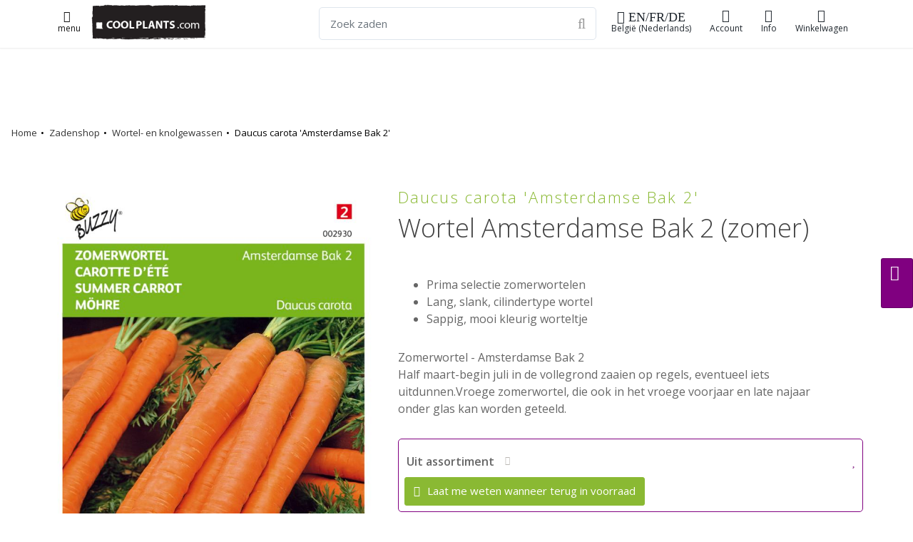

--- FILE ---
content_type: text/html;charset=UTF-8
request_url: https://coolplants.com/nl/seeds/daucus-carota-amsterdamse-bak-2
body_size: 11461
content:

<!DOCTYPE html>

<html lang="nl">





<head>
<meta charset="utf-8" />
    

<meta name="author" content="Cathy Portier, coolplants.com" />
<link rel="icon" href="/favicon.ico" type="image/x-icon" />
<link rel="shortcut icon" href="/favicon.ico" type="image/x-icon" />


<title>Wortel Amsterdamse Bak 2 (zomer) - zaden kopen bij Coolplants</title>
<meta name="description" content="Zomerwortel - Amsterdamse Bak 2
Half maart-begin juli in de vollegrond zaaien op regels, eventueel iets uitdunnen.Vroege zomerwortel, die ook in het vroege voorjaar en late najaar
onder glas kan worden geteeld." />
<meta name="keywords" content="Daucus,carota,Amsterdamse,Bak,2,,Wortel Amsterdamse Bak 2 (zomer),Carotte d?été d?Amsterdam 2,Summer Carrot Amsterdam 2,Möhre Amsterdamse Bak 2" />
<meta name="robots" content="noindex, follow">

<link rel="alternate" hreflang="nl" href="https://coolplants.com/nl/seeds/daucus-carota-amsterdamse-bak-2" /> <link rel="alternate" hreflang="fr" href="https://coolplants.com/fr/seeds/daucus-carota-amsterdamse-bak-2" /> <link rel="alternate" hreflang="en" href="https://coolplants.com/en/seeds/daucus-carota-amsterdamse-bak-2" /> <link rel="alternate" hreflang="de" href="https://coolplants.com/de/seeds/daucus-carota-amsterdamse-bak-2" /> <link rel="alternate" hreflang="x-default" href="https://coolplants.com/en/seeds/daucus-carota-amsterdamse-bak-2" />
<!-- CANONICALS-->
    <link rel="canonical" href="https://coolplants.com/nl/seeds/daucus-carota-amsterdamse-bak-2"> 
<link rel="image_src" href="https://www.hortensis.biz/catalog/picts/daucus-carota-amsterdamse-bak-2.jpeg" />

    	
        <!-- mobile settings -->
        <meta name="viewport" content="width=device-width, initial-scale=1" />
        <!--[if IE]><meta http-equiv='X-UA-Compatible' content='IE=edge,chrome=1'><![endif]-->

        <!-- WEB FONTS : use %7C instead of | (pipe) -->
        <link rel="preconnect" href="https://fonts.googleapis.com">
        <link rel="preconnect" href="https://fonts.gstatic.com" crossorigin>
        <link href="https://fonts.googleapis.com/css?family=Open+Sans:300,400,600%7CRaleway:300,400,500,600,700%7CLato:300,400,400italic,600,700&display=swap"
              rel="stylesheet" type="text/css"/>

        <!-- CORE CSS -->
        
        <link href="https://cdn.jsdelivr.net/npm/bootstrap@4.6.0/dist/css/bootstrap.min.css" rel="stylesheet" type="text/css" />




        <!-- THEME CSS -->
        <link href="/assets/css/essentials.css" rel="stylesheet" type="text/css"  />
        <link href="/assets/css/layout.css" rel="stylesheet" type="text/css"  />
        <link href="/assets/css/header-6.css" rel="stylesheet" type="text/css" />

        
        <link href="/assets/css/color_scheme/green.css" rel="stylesheet" type="text/css" id="color_scheme"  />
        <link rel="stylesheet" href="/assets/plugins/slide-in-panel-master/css/style.css" />
    
  <link rel="stylesheet" href="/assets/css/mine.1758048196.css">
      

  

      <script
              src="https://code.jquery.com/jquery-3.6.1.min.js"
              integrity="sha256-o88AwQnZB+VDvE9tvIXrMQaPlFFSUTR+nldQm1LuPXQ="
              crossorigin="anonymous"></script>


      <script
              src="https://code.jquery.com/ui/1.13.1/jquery-ui.min.js"
              integrity="sha256-eTyxS0rkjpLEo16uXTS0uVCS4815lc40K2iVpWDvdSY="
              crossorigin="anonymous"></script>
    <script>


        $(document).ready(function(){
        if ($('.bxslider').length) {
        $('.bxslider').bxSlider({
        pagerCustom: '.bx-pager',
        adaptiveHeight: true
        });
        }
        });
        </script>

            <link
              rel="stylesheet"
              href="https://cdn.jsdelivr.net/npm/swiper@8/swiper-bundle.min.css"
      />

      <script src="https://cdn.jsdelivr.net/npm/swiper@8/swiper-bundle.min.js"></script>
      
          
              
              
              

              
              
                  
              

              
              
                  
                  
              

              
              
                  
              
          
           
        <script>
            document.addEventListener('DOMContentLoaded', function () {
                if (document.querySelector('.swiper')) {
                    const swiper = new Swiper('.swiper', {
                        direction: 'vertical',
                        loop: true,
                        pagination: { el: '.swiper-pagination' },
                        navigation: {
                            nextEl: '.swiper-button-next',
                            prevEl: '.swiper-button-prev',
                        },
                        scrollbar: { el: '.swiper-scrollbar' },
                    });
                }
            });
        </script>
        <style>
        .swiper {
        width: 100%;
        max-width: 1900px;
        height: 300px;
        }
        </style>




  

        <!-- Hotjar Tracking Code for http://https://coolplants.com -->
        <script>
            (function(h,o,t,j,a,r){
                h.hj=h.hj||function(){(h.hj.q=h.hj.q||[]).push(arguments)};
                h._hjSettings={hjid:608953,hjsv:6};
                a=o.getElementsByTagName('head')[0];
                r=o.createElement('script');r.async=1;
                r.src=t+h._hjSettings.hjid+j+h._hjSettings.hjsv;
                a.appendChild(r);
            })(window,document,'https://static.hotjar.com/c/hotjar-','.js?sv=');
        </script>
        <meta name="google-site-verification" content="q_GWlw2d2TkvuP6suJd11evu1UJ7fc9o8IcOevT9ZwE" />
  </head>

  <body>

  <!-- Google tag (gtag.js) -->
  <script async src="https://www.googletagmanager.com/gtag/js?id=G-KWK0NBMBPW"></script>
  <script>
      window.dataLayer = window.dataLayer || [];
      function gtag(){dataLayer.push(arguments);}
      gtag('js', new Date());

      gtag('config', 'G-KWK0NBMBPW');
  </script>



  
  





    <nav id="header" class="header-light header-fixed header-shadow-1">
    <div class="container">









	
            <a class="lightbox  btn btn-sm" href="https://coolplants.com/index.cfm?fuseaction=menu24" rel="tooltip" data-placement="bottom"
               data-original-title="menu"
               data-html="true" data-lightbox="iframe" data-plugin-options='{"type":"ajax", "closeOnBgClick":false}'><i class="fa fa-lg fa-bars"></i>
            <br>menu
        </a>

		


    <a class="header-logo hidden-sm-down " href="https://coolplants.com/nl">
        <img src="/pictures/coolplants_logo240_75.png" height="50" width="160" alt="coolplants.com" title="coolplants.com">
    </a>


     <a class="header-logo hidden-md-up " href="https://coolplants.com/nl">
    <img src="/pictures/coolplants_SQlogo_170.png"  height="35" alt="">
</a>



    <ul class="list-inline header-buttons">

<li class="list-inline-item">


       <a class="lightbox btn btn-sm btn-view hidden-md-down" href="https://coolplants.com/index.cfm?fuseaction=lang" rel="tooltip" data-placement="bottom"
                 data-original-title="shipping nl-BE "
               data-html="true" data-lightbox="iframe" data-plugin-options='{"type":"ajax", "closeOnBgClick":false}'><i class="fa fa-lg fa-globe"> EN/FR/DE</i>
    België (Nederlands)
    </a>

        <a class="lightbox btn btn-sm btn-view hidden-lg-up" href="https://coolplants.com/index.cfm?fuseaction=lang" rel="tooltip" data-placement="bottom"
        data-original-title="shipping nl-BE "
           data-html="true" data-lightbox="iframe" data-plugin-options='{"type":"ajax", "closeOnBgClick":false}'><i class="fa fa-xl fa-globe"></i>
    <span class="hidden-md-down">Shipping</span></a>





</li>




    <li class="list-inline-item">
            <a href="https://coolplants.com/nl/account" title="aanmelden account"  class="btn btn-sm btn-view">
        <i class="fa fa-user-o"></i><span class="hidden-md-down">Account</span>
        </a>


    </li>

    

   

        <li class="list-inline-item hidden-md-down">
                <a href="#" class="dropdown-toggle btn btn-sm btn-view" data-toggle="dropdown" data-hover="dropdown">
        <i class="fa fa-info"></i>
        Info
        </a>
        <div class="dropdown-menu dropdown-menu-right">
        
                <a class="dropdown-item" href="https://coolplants.com/nl/pages/cathy-portier">Over coolplants</a>
                    <a class="dropdown-item" href="https://coolplants.com/nl/blog">Blog</a>
                    <a class="dropdown-item" href="https://coolplants.com/nl/pages/faq">Hoe wij werken</a>
                    <a class="dropdown-item" href="https://coolplants.com/nl/pages/faq#108">Verzending</a>
                    <a class="dropdown-item" href="https://coolplants.com/nl/pages/gegevens">Bedrijfsgegevens</a>
            
 </div>



    </li>




    



        <li class="list-inline-item">
            <a href="https://coolplants.com/nl/shop/cart" class="btn btn-sm btn-view" >
             <i class="fa fa-shopping-cart"><span id="item_qty_cls" class="fs-14 fw-400"> 
    </span></i><span class="hidden-md-down">
    Winkelwagen</span>
            </a>
        </li>
    </ul>

    
                <form action="https://coolplants.com/nl/zadensearch" method="post" class="search-global hidden-sm-down">
                       <input name="zoekcat" type="hidden" value="99">

                <div class="input-group">


                
                        <input name="q" class="form-control form-control-lg" type="text" placeholder="Zoek zaden"  required="required">
                    <div class="input-group-btn">
                        <button type="submit" class="btn btn-default form-control-lg bl-0">
                            <i class="fa fa-search fa-lg p-0"></i>
                        </button>
                    </div>
                </div>
                </form>

        


				<!--
					.main-nav-bordered
				-->
   

<div class="row search_mobile hidden-md-up margin-top-5">
<form action="https://coolplants.com/nl/search" method="post" class="search-global-header">
<input name="zoekcat" type="hidden" value="1">

<div class="input-group">
        <a type="button" class="btn btn-default btn-lg" href="https://coolplants.com/nl/geslacht/all">A/Z</a>
    
            <input name="q" class="form-control form-control-sm margin-left-10" type="text" placeholder="Zoek (botanische naam)"  required="required">
    
        <div class="input-group-btn">
            <button type="submit" class="btn btn-default form-control-sm bl-0">
                <i class="fa fa-search fa-sm"></i>
            </button>
        </div>
    </div>
    </form>



    </div>
			</div>


            </nav>
		<!-- /HEADER -->


    
    <div class="eshop-button-container eshop-button-container--sticky hidden-sm">
        <span id="messageBox" class="messageBoxadded"></span>
        

            <a href="#0" class="btn btn-md js-cd-panel-trigger eshop-button--sticky" data-panel="cart" id="myLink">
            <div id="basketcounter-sticky" class="basketcounter-sticky"></div>  <i class="fa fa-shopping-cart fa-lg"></i>



            </a>

    </div> 

    <script>
        $("#myLink").on("click", function(){
            $("#cart_slider").load("/shop/index.cfm?fuseaction=cart_slider");
            console.log("added");
        });

        $("#myLink2").on("click", function(){
            $("#cart_slider").load("/shop/index.cfm?fuseaction=cart_slider");
            console.log("added");
        });
    </script>



        <!-- wrapper -->
    <div id="wrapper">
    <div id="main" role="main">
    <div class="content">

        <!-- ==========================
            message
        =========================== -->

	
        <!-- ==========================
                END message
            =========================== -->

	



<script language="JavaScript">





// Make sure the DOM elements are loaded and accounted for
$(document).ready(function() {






$(".update_form").click(function() {
    var myform = $(this).closest("form"); //parent form


    /* */      $.ajax({
    type: "POST",
    url: "/shop/index.cfm?fuseaction=add2cart",
    data: myform.serialize(), // serializes the form's elements.
success: function(result)
{

    $('#basketcounter').html( result );
    $('#basketcounter-sticky').html( result );
    $('#item_qty_cls').html( result );

    // $('.successTab2').fadeIn(2000).show();
    console.log("added product id "+ result);

    window.alert = function(message) { jQuery('#messageBox').text(message).fadeIn().delay(2000).fadeOut('slow'); }

alert('toegevoegd');
}
});

    // update the basket ???????? todo update cart cookies
    /*$.ajax({
        type: "POST",
        url: "/shop/index.cfm?fuseaction=test",
        success: function(result)
        {
            console.log("added product id "+ result);
            $('#eshop-cd-panel-content88').html( result );

        }
    });*/


    return false; // avoid to execute the actual submit of the form.
});

});




</script>











<section class="page-header light page-header-xs border-0">
<div class="container-fluid margin-top-150">

        <div class="row">
        
        <ol class="breadcrumb">
        <li><a href="https://coolplants.com/nl/">Home</a></li>

        
                <li><a href="https://coolplants.com/nl/zadenshop">Zadenshop</a></li>
            <li><a href="https://coolplants.com/nl/zadenfilter/13">Wortel- en knolgewassen</a></li>
            

    <li>Daucus carota 'Amsterdamse Bak 2'</li>
    </ol><!-- /breadcrumbs -->
    
        </div>

</div>
</section>
<!-- /PAGE HEADER -->


<section>
<div class="container">



    <div class="row">
    <div class="col-sm-5">
    
                <picture>

                <source media="(min-width:850px)" srcset="https://www.hortensis.biz/catalog/picts/daucus-carota-amsterdamse-bak-2_700.jpeg">
                    <source media="(min-width:300px)" srcset="https://www.hortensis.biz/catalog/picts/daucus-carota-amsterdamse-bak-2_400.jpeg">
                    <img class="img-fluid" src="https://www.hortensis.biz/catalog/picts/daucus-carota-amsterdamse-bak-2.jpeg" alt="Daucus carota 'Amsterdamse Bak 2' plant"  title="daucus-carota-amsterdamse-bak-2">
            </picture>

            <small>&copy; copyright &nbsp;</small>

            


        <hr>
    




    </div>




    <div class="col-sm-7">







    <header class="mb-40"><h2 class="fw-300 letter-spacing-1 fs-22"><span>Daucus carota 'Amsterdamse Bak 2'

    </span></h2>
    <h1 class="fw-300">    Wortel Amsterdamse Bak 2 (zomer)
    </h1>

</header>
    
    <p>
        <ul>
        <li>Prima selectie zomerwortelen</li><li>Lang, slank, cilindertype wortel</li><li>Sappig, mooi kleurig worteltje</li>
    </ul>
    </p>
<p>
    
                    <p>Zomerwortel - Amsterdamse Bak 2<br>Half maart-begin juli in de vollegrond zaaien op regels, eventueel iets uitdunnen.Vroege zomerwortel, die ook in het vroege voorjaar en late najaar<br>onder glas kan worden geteeld.</p>
            
    </p>







    

    <div class="product-price-block margin-top-5 margin-bottom-10">




            <div class="clear5"></div>
        <span class="product-item-uitzondering">
        Uit assortiment</span> <a class="btn btn-popinfo lightbox" href="/files/blocks/nl_BE/voorraad.html" data-lightbox="iframe" data-plugin-options='{"type":"ajax",
            "closeOnBgClick":true}'><span
            class="fa fa-info"></span></a>



    <a class="shop-item-love  float-right lightbox" href="/shop/index.cfm?fuseaction=add2wish&amp;plt_id=36473&amp;omschr=Daucus carota 'Amsterdamse Bak 2'&amp;uri=daucus-carota-amsterdamse-bak-2&amp;pict=th_daucus-carota-amsterdamse-bak-2.jpeg&amp;nur_id=0"
       rel="tooltip" data-placement="bottom"
       data-original-title="add2wish"
       data-html="true" data-lightbox="iframe" data-plugin-options='{"type":"ajax", "modal":true}'>
    <i class="fa fa-heart"></i> </a>


    <div class="product-price pj-product-item-price">
        <a class="lightbox btn btn-primary add-to-cart" href="/shop/index.cfm?fuseaction=add2stock&amp;plt_id=36473&amp;omschr=Daucus carota 'Amsterdamse Bak 2'&amp;uri=daucus-carota-amsterdamse-bak-2&amp;pict=th_daucus-carota-amsterdamse-bak-2.jpeg&amp;nur_id=0"
           rel="tooltip" data-placement="bottom"
           data-original-title="add2notification"
           data-html="true" data-lightbox="iframe2" data-plugin-options='{"type":"ajax", "modal":true}'>
    <i class="fa fa-envelope"></i>
    Laat me weten wanneer terug in voorraad
    </a>

    </div>
</div>

    


  


    </div>
    </div>

 <div class=""row>
    
     







<div class="row margin-top-50">

            <div class="col-xs-12 col-md-6 col-lg-4 margin-bottom-50">
            <div class="row">
            <div class="col-6">
            <h4 class="text-left coolstuff"><a href="https://coolplants.com/nl/zadenfilter/10">Blad- en stengelgroente</a></h4>

        <ul class="text-left fs-16">
            
                    <li><a href="https://coolplants.com/nl/zadensearch/Sla">Sla</a></li>
            
                    <li><a href="https://coolplants.com/nl/zadensearch/Spinazie">Spinazie</a></li>
            
                    <li><a href="https://coolplants.com/nl/zadensearch/Snijbiet">Snijbiet</a></li>
            
                    <li><a href="https://coolplants.com/nl/zadensearch/Witloof">Witloof</a></li>
            
                    <li><a href="https://coolplants.com/nl/zadensearch/Peterselie">Peterselie</a></li>
            
                    <li><a href="https://coolplants.com/nl/zadensearch/Tuinkers">Tuinkers</a></li>
            
                    <li><a href="https://coolplants.com/nl/zadensearch/Kervel">Kervel</a></li>
            
                    <li><a href="https://coolplants.com/nl/zadenfilter/10">Alle blad- en stengelgroente</a></li>
            
            </ul>
            </div>

            <div class="col-xs-6 pull-right">
            <div class="premium-thumbnail-circle">
                    <a href="https://coolplants.com/nl/zadenfilter/10">
        <figure>
                <img src="https://coolplants.com/pictures/coolplants_seeds10_sla.jpg" alt="img">
        </figure>

        <div class="info" >
        <div class="info-back">
        <h3>Groen</h3>
        <p>
            Gezond en lekker</p>
        </div>

        </div>

        </a>
        </div>
        </div>






        </div>

        </div>
    
            <div class="col-xs-12 col-md-6 col-lg-4 margin-bottom-50">
            <div class="row">
            <div class="col-6">
            <h4 class="text-left coolstuff"><a href="https://coolplants.com/nl/zadenfilter/11">Vruchtgroenten</a></h4>

        <ul class="text-left fs-16">
            
                    <li><a href="https://coolplants.com/nl/zadensearch/Tomaat">Tomaat</a></li>
            
                    <li><a href="https://coolplants.com/nl/zadensearch/Courgette">Courgette</a></li>
            
                    <li><a href="https://coolplants.com/nl/zadensearch/Pompoen">Pompoen</a></li>
            
                    <li><a href="https://coolplants.com/nl/zadensearch/Aubergine">Aubergine</a></li>
            
                    <li><a href="https://coolplants.com/nl/zadensearch/Komkommer">Komkommer</a></li>
            
                    <li><a href="https://coolplants.com/nl/zadensearch/Augurk">Augurk</a></li>
            
                    <li><a href="https://coolplants.com/nl/zadensearch/Paprika">Paprika</a></li>
            
                    <li><a href="https://coolplants.com/nl/zadensearch/Peper">Peper</a></li>
            
                    <li><a href="https://coolplants.com/nl/zadensearch/Meloen">Meloen</a></li>
            
                    <li><a href="https://coolplants.com/nl/zadenfilter/11">Alle vruchtgroenten</a></li>
            
            </ul>
            </div>

            <div class="col-xs-6 pull-right">
            <div class="premium-thumbnail-circle">
                    <a href="https://coolplants.com/nl/zadenfilter/11">
        <figure>
                <img src="https://coolplants.com/pictures/coolplants_seeds11_tomaat.jpg" alt="img">
        </figure>

        <div class="info" >
        <div class="info-back">
        <h3>Groen</h3>
        <p>
            Vruchtgroenten</p>
        </div>

        </div>

        </a>
        </div>
        </div>






        </div>

        </div>
    
            <div class="col-xs-12 col-md-6 col-lg-4 margin-bottom-50">
            <div class="row">
            <div class="col-6">
            <h4 class="text-left coolstuff"><a href="https://coolplants.com/nl/zadenfilter/13">Wortel- en knolgewassen</a></h4>

        <ul class="text-left fs-16">
            
                    <li><a href="https://coolplants.com/nl/zadensearch/Wortel">Wortel</a></li>
            
                    <li><a href="https://coolplants.com/nl/zadensearch/Radijs">Radijs</a></li>
            
                    <li><a href="https://coolplants.com/nl/zadensearch/Biet">Biet</a></li>
            
                    <li><a href="https://coolplants.com/nl/zadensearch/Rammenas">Rammenas</a></li>
            
                    <li><a href="https://coolplants.com/nl/zadenfilter/13">Alle wortel- en knolgewassen</a></li>
            
            </ul>
            </div>

            <div class="col-xs-6 pull-right">
            <div class="premium-thumbnail-circle">
                    <a href="https://coolplants.com/nl/zadenfilter/13">
        <figure>
                <img src="https://coolplants.com/pictures/coolplants_seeds12_radijs.jpg" alt="img">
        </figure>

        <div class="info" >
        <div class="info-back">
        <h3>Groen</h3>
        <p>
            Wortel- en knolgewassen</p>
        </div>

        </div>

        </a>
        </div>
        </div>






        </div>

        </div>
    
            <div class="col-xs-12 col-md-6 col-lg-4 margin-bottom-50">
            <div class="row">
            <div class="col-6">
            <h4 class="text-left coolstuff"><a href="https://coolplants.com/nl/zadenfilter/12">Uien en prei</a></h4>

        <ul class="text-left fs-16">
            
                    <li><a href="https://coolplants.com/nl/zadensearch/Ui">Ui</a></li>
            
                    <li><a href="https://coolplants.com/nl/zadensearch/Bosui">Bosui</a></li>
            
                    <li><a href="https://coolplants.com/nl/zadensearch/Prei">Prei</a></li>
            
                    <li><a href="https://coolplants.com/nl/zadensearch/Sjalot">Sjalot</a></li>
            
                    <li><a href="https://coolplants.com/nl/zadensearch/Bieslook">Bieslook</a></li>
            
                    <li><a href="https://coolplants.com/nl/zadenfilter/12">Alle uien en prei</a></li>
            
            </ul>
            </div>

            <div class="col-xs-6 pull-right">
            <div class="premium-thumbnail-circle">
                    <a href="https://coolplants.com/nl/zadenfilter/12">
        <figure>
                <img src="https://coolplants.com/pictures/coolplants_seeds12_ajuin.jpg" alt="img">
        </figure>

        <div class="info" >
        <div class="info-back">
        <h3>Groen</h3>
        <p>
            Uien en prei</p>
        </div>

        </div>

        </a>
        </div>
        </div>






        </div>

        </div>
    
            <div class="col-xs-12 col-md-6 col-lg-4 margin-bottom-50">
            <div class="row">
            <div class="col-6">
            <h4 class="text-left coolstuff"><a href="https://coolplants.com/nl/zadenfilter/14">Koolsoorten</a></h4>

        <ul class="text-left fs-16">
            
                    <li><a href="https://coolplants.com/nl/zadensearch/Broccoli">Broccoli</a></li>
            
                    <li><a href="https://coolplants.com/nl/zadensearch/Koolrabi">Koolrabi</a></li>
            
                    <li><a href="https://coolplants.com/nl/zadensearch/Bloemkool">Bloemkool</a></li>
            
                    <li><a href="https://coolplants.com/nl/zadensearch/Boerenkool">Boerenkool</a></li>
            
                    <li><a href="https://coolplants.com/nl/zadensearch/Rode kool">Rode kool</a></li>
            
                    <li><a href="https://coolplants.com/nl/zadenfilter/14">Alle koolsoorten</a></li>
            
            </ul>
            </div>

            <div class="col-xs-6 pull-right">
            <div class="premium-thumbnail-circle">
                    <a href="https://coolplants.com/nl/zadenfilter/14">
        <figure>
                <img src="https://coolplants.com/pictures/coolplants_seeds14_kool.jpg" alt="img">
        </figure>

        <div class="info" >
        <div class="info-back">
        <h3>Groen</h3>
        <p>
            Koolsoorten</p>
        </div>

        </div>

        </a>
        </div>
        </div>






        </div>

        </div>
    
            <div class="col-xs-12 col-md-6 col-lg-4 margin-bottom-50">
            <div class="row">
            <div class="col-6">
            <h4 class="text-left coolstuff"><a href="https://coolplants.com/nl/zadenfilter/15">Peulvruchten</a></h4>

        <ul class="text-left fs-16">
            
                    <li><a href="https://coolplants.com/nl/zadensearch/Stamslabonen">Stamslabonen</a></li>
            
                    <li><a href="https://coolplants.com/nl/zadensearch/Stokslabonen">Stokslabonen</a></li>
            
                    <li><a href="https://coolplants.com/nl/zadensearch/Stoksnijbonen">Stoksnijbonen</a></li>
            
                    <li><a href="https://coolplants.com/nl/zadensearch/Peulen">Peulen</a></li>
            
                    <li><a href="https://coolplants.com/nl/zadenfilter/15">Alle peulvruchten</a></li>
            
            </ul>
            </div>

            <div class="col-xs-6 pull-right">
            <div class="premium-thumbnail-circle">
                    <a href="https://coolplants.com/nl/zadenfilter/15">
        <figure>
                <img src="https://coolplants.com/pictures/coolplants_seeds15_boon.jpg" alt="img">
        </figure>

        <div class="info" >
        <div class="info-back">
        <h3>Groen</h3>
        <p>
            Peulvruchten</p>
        </div>

        </div>

        </a>
        </div>
        </div>






        </div>

        </div>
    
            <div class="col-xs-12 col-md-6 col-lg-4 margin-bottom-50">
            <div class="row">
            <div class="col-6">
            <h4 class="text-left coolstuff"><a href="https://coolplants.com/nl/zadenfilter/17">Microgreens en spruitgroenten</a></h4>

        <ul class="text-left fs-16">
            
                    <li><a href="https://coolplants.com/nl/zadenfilter/17">Alle microgreens en spruitgroenten</a></li>
            
            </ul>
            </div>

            <div class="col-xs-6 pull-right">
            <div class="premium-thumbnail-circle">
                    <a href="https://coolplants.com/nl/zadenfilter/17">
        <figure>
                <img src="https://coolplants.com/pictures/coolplants_seeds17_microgreens.jpg" alt="img">
        </figure>

        <div class="info" >
        <div class="info-back">
        <h3>Groen</h3>
        <p>
            Microgreens en spruitgroenten</p>
        </div>

        </div>

        </a>
        </div>
        </div>






        </div>

        </div>
    
            <div class="col-xs-12 col-md-6 col-lg-4 margin-bottom-50">
            <div class="row">
            <div class="col-6">
            <h4 class="text-left coolstuff"><a href="https://coolplants.com/nl/zadenfilter/20">Kruiden</a></h4>

        <ul class="text-left fs-16">
            
                    <li><a href="https://coolplants.com/nl/zadensearch/Basilicum">Basilicum</a></li>
            
                    <li><a href="https://coolplants.com/nl/zadensearch/Munt">Munt</a></li>
            
                    <li><a href="https://coolplants.com/nl/zadensearch/Koriander">Koriander</a></li>
            
                    <li><a href="https://coolplants.com/nl/zadenfilter/20">Alle kruiden</a></li>
            
            </ul>
            </div>

            <div class="col-xs-6 pull-right">
            <div class="premium-thumbnail-circle">
                    <a href="https://coolplants.com/nl/zadenfilter/20">
        <figure>
                <img src="https://coolplants.com/pictures/coolplants_seeds20_kruiden.jpg" alt="img">
        </figure>

        <div class="info" >
        <div class="info-back">
        <h3>Groen</h3>
        <p>
            Kruiden</p>
        </div>

        </div>

        </a>
        </div>
        </div>






        </div>

        </div>
    
            <div class="col-xs-12 col-md-6 col-lg-4 margin-bottom-50">
            <div class="row">
            <div class="col-6">
            <h4 class="text-left coolstuff"><a href="https://coolplants.com/nl/zadenfilter/21">Fruit</a></h4>

        <ul class="text-left fs-16">
            
                    <li><a href="https://coolplants.com/nl/zadenfilter/21">Alle fruit</a></li>
            
            </ul>
            </div>

            <div class="col-xs-6 pull-right">
            <div class="premium-thumbnail-circle">
                    <a href="https://coolplants.com/nl/zadenfilter/21">
        <figure>
                <img src="https://coolplants.com/pictures/coolplants_seeds21_fruit.jpg" alt="img">
        </figure>

        <div class="info" >
        <div class="info-back">
        <h3>Groen</h3>
        <p>
            Fruit</p>
        </div>

        </div>

        </a>
        </div>
        </div>






        </div>

        </div>
    
            <div class="col-xs-12 col-md-6 col-lg-4 margin-bottom-50">
            <div class="row">
            <div class="col-6">
            <h4 class="text-left coolstuff"><a href="https://coolplants.com/nl/zadenfilter/30">Bloemen</a></h4>

        <ul class="text-left fs-16">
            
                    <li><a href="https://coolplants.com/nl/zadenfilter/30">Bloemenweide</a></li>
            
                    <li><a href="https://coolplants.com/nl/zadenfilter/32">Eenjarigen</a></li>
            
                    <li><a href="https://coolplants.com/nl/zadenfilter/31">Vaste planten</a></li>
            
            </ul>
            </div>

            <div class="col-xs-6 pull-right">
            <div class="premium-thumbnail-circle">
                    <a href="https://coolplants.com/nl/zadenfilter/30">
        <figure>
                <img src="https://coolplants.com/pictures/coolplants_seeds30_bloemenweide.jpg" alt="img">
        </figure>

        <div class="info" >
        <div class="info-back">
        <h3>Groen</h3>
        <p>
            Bloemen</p>
        </div>

        </div>

        </a>
        </div>
        </div>






        </div>

        </div>
    
            <div class="col-xs-12 col-md-6 col-lg-4 margin-bottom-50">
            <div class="row">
            <div class="col-6">
            <h4 class="text-left coolstuff"><a href="https://coolplants.com/nl/zadensearch/bio">BIO</a></h4>

        <ul class="text-left fs-16">
            
                    <li><a href="https://coolplants.com/nl/zadensearch/bio">Organic seeds</a></li>
            
            </ul>
            </div>

            <div class="col-xs-6 pull-right">
            <div class="premium-thumbnail-circle">
                    <a href="https://coolplants.com/nl/zadensearch/bio">
        <figure>
                <img src="https://coolplants.com/pictures/coolplants_seeds99_bio.jpg" alt="img">
        </figure>

        <div class="info" >
        <div class="info-back">
        <h3>BIO</h3>
        <p>
            organic</p>
        </div>

        </div>

        </a>
        </div>
        </div>






        </div>

        </div>
    
            <div class="col-xs-12 col-md-6 col-lg-4 margin-bottom-50">
            <div class="row">
            <div class="col-6">
            <h4 class="text-left coolstuff"><a href="https://coolplants.com/nl/producttag/specials">Ook interessant</a></h4>

        <ul class="text-left fs-16">
            
                    <li><a href="https://coolplants.com/nl/product/vermiculiet">Vermiculiet</a></li>
            
                    <li><a href="https://coolplants.com/nl/product/perliet">Perliet</a></li>
            
                    <li><a href="https://coolplants.com/nl/product/root-pouch">Kweekzakken</a></li>
            
                    <li><a href="https://coolplants.com/nl/product/led-lampen-voor-planten">LED lampen</a></li>
            
                    <li><a href="https://coolplants.com/nl/product/plantlabels">Plantlabels</a></li>
            
            </ul>
            </div>

            <div class="col-xs-6 pull-right">
            <div class="premium-thumbnail-circle">
                    <a href="https://coolplants.com/nl/producttag/specials">
        <figure>
                <img src="https://coolplants.com/pictures/coolplants_165_toeslag1.jpg" alt="img">
        </figure>

        <div class="info" >
        <div class="info-back">
        <h3>Tools</h3>
        <p>
            producten</p>
        </div>

        </div>

        </a>
        </div>
        </div>






        </div>

        </div>
    
</div>


    </div>



</div>
</section>


    </DIV>
    </DIV>


    </div>
    <!-- /wrapper -->

    <!-- footer -->
    
<footer id="footer">
    <div class="container">
<header class="mb-40">
<h2 class="fw-300">Hulp nodig ?</h2>
    
</header>
        <div class="row hidden-sm-down">
            <!-- col 2 -->
            <div class="col-md-9 col-sm-12">


                <div class="row">



                    <div class="col-md-4 col-lg-3">

                        <ul class="list-unstyled"><strong>
    
    <li><a  href="https://coolplants.com/nl/pages/cathy-portier">Over coolplants</a></li>
    <li><a  href="https://coolplants.com/nl/pages/gegevens">Bedrijfsgegevens</a></li>
    <li><a  href="https://coolplants.com/nl/pages/faq">Hoe wij werken</a></li>
    <li><a  href="https://coolplants.com/nl/pages/faq#108">Verzending</a></li>
    <li><a  href="https://coolplants.com/nl/pages/levertijd">Levertijd</a></li>

    
        </strong>
        <br>
        follow us:


    <p>


        <a href="//pinterest.com/coolplants/" target="_blank" class="" data-toggle="tooltip" data-placement="top" title="pinterest">

            <i class="fa fa-lg fa-pinterest"></i>

        </a>

        <a href="//www.instagram.com/coolplants/" target="_blank" class="" data-toggle="tooltip" data-placement="top" title="Instagram">
            <i class="fa fa-lg fa-instagram"></i>
        </a>



        <br>
    <li class="text-purple fs-16"><b><i class="fa fa-lg fa-gift"></i>&nbsp;&nbsp;<a  class="text-purple fs-16" href="https://coolplants.com/nl/giftcard">  cadeaubon kopen</a></b> </li>


      
    </p>
</ul>



                    </div>

                    <div class="col-md-8 col-lg-5">

        
    <div class="row mb-30">
    <div class="col-12">


            <b>Neem contact met ons op</b><br>
            Het indienen van een ticket of het starten van een livechat is de snelste manier.<br><br>

           


    


            <a class="btn btn-md btn-dirtygreen margin-right-2 lightbox" href="https://coolplants.com/nl/account/newticket" rel="tooltip" data-placement="bottom" data-original-title="add2mail"
               data-html="true" data-lightbox="iframe" data-plugin-options='{"type":"ajax", "closeOnBgClick":false}'>
    <i class="fa fa-lg fa-address-card"></i><span class="fs-14">ticket</span></a>

        <a href="#" onclick="jivo_api.open();return false;" class="btn btn-md btn-dirtygreen  margin-right-2">
    <i class="fa fa-lg fa-comments"></i><span class="fs-14">chat</span></a>

    <a href="tel:+3250684358" class="btn btn-md btn-dirtygreen">
        <i class="fa fa-lg fa-phone"></i><span class="fs-14">+32 50 684358</span></a>
</div></div>



<div class="clear10"></div>
    <h3>   <i class="fa fa-lg fa-globe"></i>
    land bestemming &

    taal




        <br>
    <small>

    <a class="btn btn-xl " href="https://coolplants.com/index.cfm?fuseaction=lang&showit=yes" rel="tooltip" data-placement="bottom"
        data-original-title="shipping nl-BE "
       data-html="true" >
    België (Nederlands) - click to change
</a>
    </small> </h3>



                    </div>

                    <div class="col-md-7 col-lg-4">

                        <ul class="list-unstyled">
                            <b>Adres</b><br>
                            <li>Coolplants.com</li>
                            <li>Margareta van Vlaanderenstraat 27</li>
                            <li>8310 Brugge</li>
                            <li>België</li>
<br>
                            <li><b>Kwekerij:</b> <a href="//alpenplanten.be" target="_blank">alpenplanten.be</a> </li>

    
                <li>Bezoek of afhaling,
                <u>
                <a class="lightbox" href="https://coolplants.com/nl/pagesmodal/bezoek" data-lightbox="iframe"
                   data-plugin-options="{&quot;type&quot;:&quot;ajax&quot;, &quot;closeOnBgClick&quot;:true }">lees eerst hier.. <span
                        class="fa fa-clone fa-flip-horizontal"></span></a></u>
            </li>


        


                        </ul>
                    </div>

                </div>

            </div>
            <!-- /col 2 -->
            <!-- col  -->
            <div class="spaced col-md-3 col-sm-3">

                <!-- Footer Logo -->
                <img class="footer-logo" src="/pictures/coolplants_SQlogo_170.png" alt="" />
    Buitengewone en bijzondere planten.
            </div>
            <!-- /col 1 -->
        </div>




        <div class="hidden-md-up">

<div class="container">

<ul class="list-unstyled">
    
       
        <li><a  href="https://coolplants.com/nl/pages/cathy-portier">Over coolplants</a></li>
        <li><a  href="https://coolplants.com/nl/pages/gegevens">Bedrijfsgegevens</a></li>
        <li><a  href="https://coolplants.com/nl/pages/faq">Hoe wij werken</a></li>
        <li><a  href="https://coolplants.com/nl/pages/faq#108">Verzending</a></li>


        


    </ul>


        <br>






    
    <div class="row mb-30">
    <div class="col-12">


            <b>Neem contact met ons op</b><br>
            Het indienen van een ticket of het starten van een livechat is de snelste manier.<br><br>

           


    


            <a class="btn btn-md btn-dirtygreen margin-right-2 lightbox" href="https://coolplants.com/nl/account/newticket" rel="tooltip" data-placement="bottom" data-original-title="add2mail"
               data-html="true" data-lightbox="iframe" data-plugin-options='{"type":"ajax", "closeOnBgClick":false}'>
    <i class="fa fa-lg fa-address-card"></i><span class="fs-14">ticket</span></a>

        <a href="#" onclick="jivo_api.open();return false;" class="btn btn-md btn-dirtygreen  margin-right-2">
    <i class="fa fa-lg fa-comments"></i><span class="fs-14">chat</span></a>

    <a href="tel:+3250684358" class="btn btn-md btn-dirtygreen">
        <i class="fa fa-lg fa-phone"></i><span class="fs-14">+32 50 684358</span></a>
</div></div>



    <ul class="list-unstyled">
    <strong>follow us</strong>


    <br>


        <a href="//pinterest.com/coolplants/" class="social-icon social-icon-sm social-icon-transparent social-pinterest" data-toggle="tooltip" data-placement="top" title="pinterest">
            <i class="icon-pinterest"></i>
            <i class="icon-pinterest"></i>
        </a>

        <a href="//www.instagram.com/coolplants/" class="social-icon social-icon-sm social-icon-transparent social-instagram" data-toggle="tooltip" data-placement="top" title="Instagram">
            <i class="icon-instagram"></i>
            <i class="icon-instagram"></i>
        </a>






    </ul>

        <br>

    <ul class="list-unstyled">
    <strong>Adres</strong><br>
    <li>Coolplants.com</li>
    <li>Margareta van Vlaanderenstraat 27</li>
    <li>8310 Brugge</li>
<li>België</li>
    <br>
<li><b>Kwekerij:</b> <a href="//alpenplanten.be" target="_blank">alpenplanten.be</a> </li>


</ul>


</div>



</div>
    <!-- Logo -->
<div class="hidden-md-up text-center mt-50">
        <a class="logo" href="https://coolplants.com/nl">
    <img src="/pictures/coolplants_logo240_75.png"  alt="">
</a>
</div>
</div>



    <div class="coolplants-footer__bottom">
        <div class="container ">

<div class="row">

<div class="col-md-6 text-left">



    <!-- Newsletter Form Be in the know-->
<p class="fs-30 text-left">Weetjes van Cathy</p>


    Schrijf in op de nieuwsbrief en blijf op de hoogte van cool stuff zoals onze nieuwste aanwinsten, speciale aanbiedingen en evenementen.
        <br><br>
            <form id="newsletterForm" action="https://coolplants.com/nl/accountdo/index.cfm?fuseaction=subscribe_pre" method="post">
    <input type="hidden" id="m_veld02" name="m_veld02" value="newsletter_footer">
<div class="input-group">

    
                <input type="hidden" id="leftabon" name="leftabon" value="143">
            



        <input type="email" id="memail" name="memail" class="form-control" placeholder="uw e-mail adres" required="required">
    <span class="input-group-btn margin-left-10">
    <button class="btn btn-default" type="submit">Inschrijven</button>
</span>
</div>
</form>
    <!-- /Newsletter Form -->



</div><div class="col-md-4">

    </div>

<div class="row">

<div class="col-md-12 col-centered footer-white">

<div itemprop="copyrightHolder author creator publisher" itemscope="" itemtype="http://schema.org/Organization">
    &copy; 2026 <span itemprop="name">Coolplants.com</span>.
    Alle rechten voorbehouden

        <br>

    
                <a class="footer-white"  href="https://coolplants.com/nl/pages/gegevens">Bedrijfsgegevens</a>
        

        -
            <a class="footer-white" href="https://coolplants.com/nl/pages/disclaimer" title="Privacybeleid">Privacybeleid</a> -
        <a href="https://coolplants.com/nl/pages/algemene-voorwaarden" title="algemene voorwaarden">algemene voorwaarden</a> -
    ondernemingsnummer BE 0872.066.424
<div class="clear20"></div>

</div></div>
</div>



</div>



            </div>



        </div>




</footer>

    
<div class="cd-panel cd-panel--from-right js-cd-panel-cart">
    <header class="cd-panel__header">
        <h1 class="fw-300">Winkelwagen</h1>
        <a href="#0" class="cd-panel__close js-cd-close">Close</a>
    </header>

<div class="cd-panel__container">
<div class="cd-panel__content" id="cart_slider">

</div> <!-- cd-panel__content -->
</div> <!-- cd-panel__container -->

</div> <!-- cd-panel -->

<!-- SCROLL TO TOP -->
<a href="#" id="toTop"></a>


    <!-- /footer -->

    

    <!-- JAVASCRIPT FILES -->
    <script>var plugin_path = '/assets/plugins/';</script>
    




    <script src="/assets/js/scripts.js"></script>
    

    <!-- PAGE LEVEL SCRIPTS -->
       
    
    <script src="/assets/plugins/slide-in-panel-master/js/main.js"></script>
    


    <script async defer  src="/assets/js/view/demo.shop.js"></script>
    <script async defer src="//assets.pinterest.com/js/pinit.js"></script>


    <script async defer src="https://code.iconify.design/1/1.0.2/iconify.min.js"></script>

    <script src="https://cdnjs.cloudflare.com/ajax/libs/bxslider/4.2.15/jquery.bxslider.min.js"></script>
    <link href="https://cdnjs.cloudflare.com/ajax/libs/bxslider/4.2.15/jquery.bxslider.min.css" rel="stylesheet" />

    <link rel="stylesheet" type="text/css" href="//cdn.jsdelivr.net/npm/slick-carousel@1.8.1/slick/slick.css"/>
    <script type="text/javascript" src="//cdn.jsdelivr.net/npm/slick-carousel@1.8.1/slick/slick.min.js"></script>







    
        <script src="//code.jivosite.com/widget.js" jv-id="eM3txkV9c5"  async></script>
    
    </body>
    </html>

